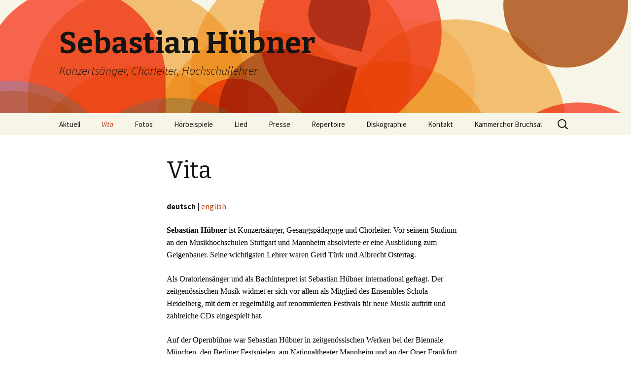

--- FILE ---
content_type: text/html; charset=UTF-8
request_url: https://www.huebnersebastian.de/vita/
body_size: 33224
content:
<!DOCTYPE html>
<!--[if IE 7]>
<html class="ie ie7" lang="de">
<![endif]-->
<!--[if IE 8]>
<html class="ie ie8" lang="de">
<![endif]-->
<!--[if !(IE 7) & !(IE 8)]><!-->
<html lang="de">
<!--<![endif]-->
<head>
	<meta charset="UTF-8">
	<meta name="viewport" content="width=device-width">
	<title>Vita | Sebastian Hübner</title>
	<link rel="profile" href="https://gmpg.org/xfn/11">
	<link rel="pingback" href="https://www.huebnersebastian.de/xmlrpc.php">
	<!--[if lt IE 9]>
	<script src="https://www.huebnersebastian.de/wp-content/themes/twentythirteen/js/html5.js?ver=3.7.0"></script>
	<![endif]-->
	<meta name='robots' content='max-image-preview:large' />
	<style>img:is([sizes="auto" i], [sizes^="auto," i]) { contain-intrinsic-size: 3000px 1500px }</style>
	<link rel='dns-prefetch' href='//fonts.googleapis.com' />
<link href='https://fonts.gstatic.com' crossorigin rel='preconnect' />
<link rel="alternate" type="application/rss+xml" title="Sebastian Hübner &raquo; Feed" href="https://www.huebnersebastian.de/feed/" />
<link rel="alternate" type="application/rss+xml" title="Sebastian Hübner &raquo; Kommentar-Feed" href="https://www.huebnersebastian.de/comments/feed/" />
<script>
window._wpemojiSettings = {"baseUrl":"https:\/\/s.w.org\/images\/core\/emoji\/16.0.1\/72x72\/","ext":".png","svgUrl":"https:\/\/s.w.org\/images\/core\/emoji\/16.0.1\/svg\/","svgExt":".svg","source":{"concatemoji":"https:\/\/www.huebnersebastian.de\/wp-includes\/js\/wp-emoji-release.min.js?ver=6.8.3"}};
/*! This file is auto-generated */
!function(s,n){var o,i,e;function c(e){try{var t={supportTests:e,timestamp:(new Date).valueOf()};sessionStorage.setItem(o,JSON.stringify(t))}catch(e){}}function p(e,t,n){e.clearRect(0,0,e.canvas.width,e.canvas.height),e.fillText(t,0,0);var t=new Uint32Array(e.getImageData(0,0,e.canvas.width,e.canvas.height).data),a=(e.clearRect(0,0,e.canvas.width,e.canvas.height),e.fillText(n,0,0),new Uint32Array(e.getImageData(0,0,e.canvas.width,e.canvas.height).data));return t.every(function(e,t){return e===a[t]})}function u(e,t){e.clearRect(0,0,e.canvas.width,e.canvas.height),e.fillText(t,0,0);for(var n=e.getImageData(16,16,1,1),a=0;a<n.data.length;a++)if(0!==n.data[a])return!1;return!0}function f(e,t,n,a){switch(t){case"flag":return n(e,"\ud83c\udff3\ufe0f\u200d\u26a7\ufe0f","\ud83c\udff3\ufe0f\u200b\u26a7\ufe0f")?!1:!n(e,"\ud83c\udde8\ud83c\uddf6","\ud83c\udde8\u200b\ud83c\uddf6")&&!n(e,"\ud83c\udff4\udb40\udc67\udb40\udc62\udb40\udc65\udb40\udc6e\udb40\udc67\udb40\udc7f","\ud83c\udff4\u200b\udb40\udc67\u200b\udb40\udc62\u200b\udb40\udc65\u200b\udb40\udc6e\u200b\udb40\udc67\u200b\udb40\udc7f");case"emoji":return!a(e,"\ud83e\udedf")}return!1}function g(e,t,n,a){var r="undefined"!=typeof WorkerGlobalScope&&self instanceof WorkerGlobalScope?new OffscreenCanvas(300,150):s.createElement("canvas"),o=r.getContext("2d",{willReadFrequently:!0}),i=(o.textBaseline="top",o.font="600 32px Arial",{});return e.forEach(function(e){i[e]=t(o,e,n,a)}),i}function t(e){var t=s.createElement("script");t.src=e,t.defer=!0,s.head.appendChild(t)}"undefined"!=typeof Promise&&(o="wpEmojiSettingsSupports",i=["flag","emoji"],n.supports={everything:!0,everythingExceptFlag:!0},e=new Promise(function(e){s.addEventListener("DOMContentLoaded",e,{once:!0})}),new Promise(function(t){var n=function(){try{var e=JSON.parse(sessionStorage.getItem(o));if("object"==typeof e&&"number"==typeof e.timestamp&&(new Date).valueOf()<e.timestamp+604800&&"object"==typeof e.supportTests)return e.supportTests}catch(e){}return null}();if(!n){if("undefined"!=typeof Worker&&"undefined"!=typeof OffscreenCanvas&&"undefined"!=typeof URL&&URL.createObjectURL&&"undefined"!=typeof Blob)try{var e="postMessage("+g.toString()+"("+[JSON.stringify(i),f.toString(),p.toString(),u.toString()].join(",")+"));",a=new Blob([e],{type:"text/javascript"}),r=new Worker(URL.createObjectURL(a),{name:"wpTestEmojiSupports"});return void(r.onmessage=function(e){c(n=e.data),r.terminate(),t(n)})}catch(e){}c(n=g(i,f,p,u))}t(n)}).then(function(e){for(var t in e)n.supports[t]=e[t],n.supports.everything=n.supports.everything&&n.supports[t],"flag"!==t&&(n.supports.everythingExceptFlag=n.supports.everythingExceptFlag&&n.supports[t]);n.supports.everythingExceptFlag=n.supports.everythingExceptFlag&&!n.supports.flag,n.DOMReady=!1,n.readyCallback=function(){n.DOMReady=!0}}).then(function(){return e}).then(function(){var e;n.supports.everything||(n.readyCallback(),(e=n.source||{}).concatemoji?t(e.concatemoji):e.wpemoji&&e.twemoji&&(t(e.twemoji),t(e.wpemoji)))}))}((window,document),window._wpemojiSettings);
</script>
<style id='wp-emoji-styles-inline-css'>

	img.wp-smiley, img.emoji {
		display: inline !important;
		border: none !important;
		box-shadow: none !important;
		height: 1em !important;
		width: 1em !important;
		margin: 0 0.07em !important;
		vertical-align: -0.1em !important;
		background: none !important;
		padding: 0 !important;
	}
</style>
<link rel='stylesheet' id='wp-block-library-css' href='https://www.huebnersebastian.de/wp-includes/css/dist/block-library/style.min.css?ver=6.8.3' media='all' />
<style id='wp-block-library-theme-inline-css'>
.wp-block-audio :where(figcaption){color:#555;font-size:13px;text-align:center}.is-dark-theme .wp-block-audio :where(figcaption){color:#ffffffa6}.wp-block-audio{margin:0 0 1em}.wp-block-code{border:1px solid #ccc;border-radius:4px;font-family:Menlo,Consolas,monaco,monospace;padding:.8em 1em}.wp-block-embed :where(figcaption){color:#555;font-size:13px;text-align:center}.is-dark-theme .wp-block-embed :where(figcaption){color:#ffffffa6}.wp-block-embed{margin:0 0 1em}.blocks-gallery-caption{color:#555;font-size:13px;text-align:center}.is-dark-theme .blocks-gallery-caption{color:#ffffffa6}:root :where(.wp-block-image figcaption){color:#555;font-size:13px;text-align:center}.is-dark-theme :root :where(.wp-block-image figcaption){color:#ffffffa6}.wp-block-image{margin:0 0 1em}.wp-block-pullquote{border-bottom:4px solid;border-top:4px solid;color:currentColor;margin-bottom:1.75em}.wp-block-pullquote cite,.wp-block-pullquote footer,.wp-block-pullquote__citation{color:currentColor;font-size:.8125em;font-style:normal;text-transform:uppercase}.wp-block-quote{border-left:.25em solid;margin:0 0 1.75em;padding-left:1em}.wp-block-quote cite,.wp-block-quote footer{color:currentColor;font-size:.8125em;font-style:normal;position:relative}.wp-block-quote:where(.has-text-align-right){border-left:none;border-right:.25em solid;padding-left:0;padding-right:1em}.wp-block-quote:where(.has-text-align-center){border:none;padding-left:0}.wp-block-quote.is-large,.wp-block-quote.is-style-large,.wp-block-quote:where(.is-style-plain){border:none}.wp-block-search .wp-block-search__label{font-weight:700}.wp-block-search__button{border:1px solid #ccc;padding:.375em .625em}:where(.wp-block-group.has-background){padding:1.25em 2.375em}.wp-block-separator.has-css-opacity{opacity:.4}.wp-block-separator{border:none;border-bottom:2px solid;margin-left:auto;margin-right:auto}.wp-block-separator.has-alpha-channel-opacity{opacity:1}.wp-block-separator:not(.is-style-wide):not(.is-style-dots){width:100px}.wp-block-separator.has-background:not(.is-style-dots){border-bottom:none;height:1px}.wp-block-separator.has-background:not(.is-style-wide):not(.is-style-dots){height:2px}.wp-block-table{margin:0 0 1em}.wp-block-table td,.wp-block-table th{word-break:normal}.wp-block-table :where(figcaption){color:#555;font-size:13px;text-align:center}.is-dark-theme .wp-block-table :where(figcaption){color:#ffffffa6}.wp-block-video :where(figcaption){color:#555;font-size:13px;text-align:center}.is-dark-theme .wp-block-video :where(figcaption){color:#ffffffa6}.wp-block-video{margin:0 0 1em}:root :where(.wp-block-template-part.has-background){margin-bottom:0;margin-top:0;padding:1.25em 2.375em}
</style>
<style id='classic-theme-styles-inline-css'>
/*! This file is auto-generated */
.wp-block-button__link{color:#fff;background-color:#32373c;border-radius:9999px;box-shadow:none;text-decoration:none;padding:calc(.667em + 2px) calc(1.333em + 2px);font-size:1.125em}.wp-block-file__button{background:#32373c;color:#fff;text-decoration:none}
</style>
<style id='global-styles-inline-css'>
:root{--wp--preset--aspect-ratio--square: 1;--wp--preset--aspect-ratio--4-3: 4/3;--wp--preset--aspect-ratio--3-4: 3/4;--wp--preset--aspect-ratio--3-2: 3/2;--wp--preset--aspect-ratio--2-3: 2/3;--wp--preset--aspect-ratio--16-9: 16/9;--wp--preset--aspect-ratio--9-16: 9/16;--wp--preset--color--black: #000000;--wp--preset--color--cyan-bluish-gray: #abb8c3;--wp--preset--color--white: #fff;--wp--preset--color--pale-pink: #f78da7;--wp--preset--color--vivid-red: #cf2e2e;--wp--preset--color--luminous-vivid-orange: #ff6900;--wp--preset--color--luminous-vivid-amber: #fcb900;--wp--preset--color--light-green-cyan: #7bdcb5;--wp--preset--color--vivid-green-cyan: #00d084;--wp--preset--color--pale-cyan-blue: #8ed1fc;--wp--preset--color--vivid-cyan-blue: #0693e3;--wp--preset--color--vivid-purple: #9b51e0;--wp--preset--color--dark-gray: #141412;--wp--preset--color--red: #bc360a;--wp--preset--color--medium-orange: #db572f;--wp--preset--color--light-orange: #ea9629;--wp--preset--color--yellow: #fbca3c;--wp--preset--color--dark-brown: #220e10;--wp--preset--color--medium-brown: #722d19;--wp--preset--color--light-brown: #eadaa6;--wp--preset--color--beige: #e8e5ce;--wp--preset--color--off-white: #f7f5e7;--wp--preset--gradient--vivid-cyan-blue-to-vivid-purple: linear-gradient(135deg,rgba(6,147,227,1) 0%,rgb(155,81,224) 100%);--wp--preset--gradient--light-green-cyan-to-vivid-green-cyan: linear-gradient(135deg,rgb(122,220,180) 0%,rgb(0,208,130) 100%);--wp--preset--gradient--luminous-vivid-amber-to-luminous-vivid-orange: linear-gradient(135deg,rgba(252,185,0,1) 0%,rgba(255,105,0,1) 100%);--wp--preset--gradient--luminous-vivid-orange-to-vivid-red: linear-gradient(135deg,rgba(255,105,0,1) 0%,rgb(207,46,46) 100%);--wp--preset--gradient--very-light-gray-to-cyan-bluish-gray: linear-gradient(135deg,rgb(238,238,238) 0%,rgb(169,184,195) 100%);--wp--preset--gradient--cool-to-warm-spectrum: linear-gradient(135deg,rgb(74,234,220) 0%,rgb(151,120,209) 20%,rgb(207,42,186) 40%,rgb(238,44,130) 60%,rgb(251,105,98) 80%,rgb(254,248,76) 100%);--wp--preset--gradient--blush-light-purple: linear-gradient(135deg,rgb(255,206,236) 0%,rgb(152,150,240) 100%);--wp--preset--gradient--blush-bordeaux: linear-gradient(135deg,rgb(254,205,165) 0%,rgb(254,45,45) 50%,rgb(107,0,62) 100%);--wp--preset--gradient--luminous-dusk: linear-gradient(135deg,rgb(255,203,112) 0%,rgb(199,81,192) 50%,rgb(65,88,208) 100%);--wp--preset--gradient--pale-ocean: linear-gradient(135deg,rgb(255,245,203) 0%,rgb(182,227,212) 50%,rgb(51,167,181) 100%);--wp--preset--gradient--electric-grass: linear-gradient(135deg,rgb(202,248,128) 0%,rgb(113,206,126) 100%);--wp--preset--gradient--midnight: linear-gradient(135deg,rgb(2,3,129) 0%,rgb(40,116,252) 100%);--wp--preset--font-size--small: 13px;--wp--preset--font-size--medium: 20px;--wp--preset--font-size--large: 36px;--wp--preset--font-size--x-large: 42px;--wp--preset--spacing--20: 0.44rem;--wp--preset--spacing--30: 0.67rem;--wp--preset--spacing--40: 1rem;--wp--preset--spacing--50: 1.5rem;--wp--preset--spacing--60: 2.25rem;--wp--preset--spacing--70: 3.38rem;--wp--preset--spacing--80: 5.06rem;--wp--preset--shadow--natural: 6px 6px 9px rgba(0, 0, 0, 0.2);--wp--preset--shadow--deep: 12px 12px 50px rgba(0, 0, 0, 0.4);--wp--preset--shadow--sharp: 6px 6px 0px rgba(0, 0, 0, 0.2);--wp--preset--shadow--outlined: 6px 6px 0px -3px rgba(255, 255, 255, 1), 6px 6px rgba(0, 0, 0, 1);--wp--preset--shadow--crisp: 6px 6px 0px rgba(0, 0, 0, 1);}:where(.is-layout-flex){gap: 0.5em;}:where(.is-layout-grid){gap: 0.5em;}body .is-layout-flex{display: flex;}.is-layout-flex{flex-wrap: wrap;align-items: center;}.is-layout-flex > :is(*, div){margin: 0;}body .is-layout-grid{display: grid;}.is-layout-grid > :is(*, div){margin: 0;}:where(.wp-block-columns.is-layout-flex){gap: 2em;}:where(.wp-block-columns.is-layout-grid){gap: 2em;}:where(.wp-block-post-template.is-layout-flex){gap: 1.25em;}:where(.wp-block-post-template.is-layout-grid){gap: 1.25em;}.has-black-color{color: var(--wp--preset--color--black) !important;}.has-cyan-bluish-gray-color{color: var(--wp--preset--color--cyan-bluish-gray) !important;}.has-white-color{color: var(--wp--preset--color--white) !important;}.has-pale-pink-color{color: var(--wp--preset--color--pale-pink) !important;}.has-vivid-red-color{color: var(--wp--preset--color--vivid-red) !important;}.has-luminous-vivid-orange-color{color: var(--wp--preset--color--luminous-vivid-orange) !important;}.has-luminous-vivid-amber-color{color: var(--wp--preset--color--luminous-vivid-amber) !important;}.has-light-green-cyan-color{color: var(--wp--preset--color--light-green-cyan) !important;}.has-vivid-green-cyan-color{color: var(--wp--preset--color--vivid-green-cyan) !important;}.has-pale-cyan-blue-color{color: var(--wp--preset--color--pale-cyan-blue) !important;}.has-vivid-cyan-blue-color{color: var(--wp--preset--color--vivid-cyan-blue) !important;}.has-vivid-purple-color{color: var(--wp--preset--color--vivid-purple) !important;}.has-black-background-color{background-color: var(--wp--preset--color--black) !important;}.has-cyan-bluish-gray-background-color{background-color: var(--wp--preset--color--cyan-bluish-gray) !important;}.has-white-background-color{background-color: var(--wp--preset--color--white) !important;}.has-pale-pink-background-color{background-color: var(--wp--preset--color--pale-pink) !important;}.has-vivid-red-background-color{background-color: var(--wp--preset--color--vivid-red) !important;}.has-luminous-vivid-orange-background-color{background-color: var(--wp--preset--color--luminous-vivid-orange) !important;}.has-luminous-vivid-amber-background-color{background-color: var(--wp--preset--color--luminous-vivid-amber) !important;}.has-light-green-cyan-background-color{background-color: var(--wp--preset--color--light-green-cyan) !important;}.has-vivid-green-cyan-background-color{background-color: var(--wp--preset--color--vivid-green-cyan) !important;}.has-pale-cyan-blue-background-color{background-color: var(--wp--preset--color--pale-cyan-blue) !important;}.has-vivid-cyan-blue-background-color{background-color: var(--wp--preset--color--vivid-cyan-blue) !important;}.has-vivid-purple-background-color{background-color: var(--wp--preset--color--vivid-purple) !important;}.has-black-border-color{border-color: var(--wp--preset--color--black) !important;}.has-cyan-bluish-gray-border-color{border-color: var(--wp--preset--color--cyan-bluish-gray) !important;}.has-white-border-color{border-color: var(--wp--preset--color--white) !important;}.has-pale-pink-border-color{border-color: var(--wp--preset--color--pale-pink) !important;}.has-vivid-red-border-color{border-color: var(--wp--preset--color--vivid-red) !important;}.has-luminous-vivid-orange-border-color{border-color: var(--wp--preset--color--luminous-vivid-orange) !important;}.has-luminous-vivid-amber-border-color{border-color: var(--wp--preset--color--luminous-vivid-amber) !important;}.has-light-green-cyan-border-color{border-color: var(--wp--preset--color--light-green-cyan) !important;}.has-vivid-green-cyan-border-color{border-color: var(--wp--preset--color--vivid-green-cyan) !important;}.has-pale-cyan-blue-border-color{border-color: var(--wp--preset--color--pale-cyan-blue) !important;}.has-vivid-cyan-blue-border-color{border-color: var(--wp--preset--color--vivid-cyan-blue) !important;}.has-vivid-purple-border-color{border-color: var(--wp--preset--color--vivid-purple) !important;}.has-vivid-cyan-blue-to-vivid-purple-gradient-background{background: var(--wp--preset--gradient--vivid-cyan-blue-to-vivid-purple) !important;}.has-light-green-cyan-to-vivid-green-cyan-gradient-background{background: var(--wp--preset--gradient--light-green-cyan-to-vivid-green-cyan) !important;}.has-luminous-vivid-amber-to-luminous-vivid-orange-gradient-background{background: var(--wp--preset--gradient--luminous-vivid-amber-to-luminous-vivid-orange) !important;}.has-luminous-vivid-orange-to-vivid-red-gradient-background{background: var(--wp--preset--gradient--luminous-vivid-orange-to-vivid-red) !important;}.has-very-light-gray-to-cyan-bluish-gray-gradient-background{background: var(--wp--preset--gradient--very-light-gray-to-cyan-bluish-gray) !important;}.has-cool-to-warm-spectrum-gradient-background{background: var(--wp--preset--gradient--cool-to-warm-spectrum) !important;}.has-blush-light-purple-gradient-background{background: var(--wp--preset--gradient--blush-light-purple) !important;}.has-blush-bordeaux-gradient-background{background: var(--wp--preset--gradient--blush-bordeaux) !important;}.has-luminous-dusk-gradient-background{background: var(--wp--preset--gradient--luminous-dusk) !important;}.has-pale-ocean-gradient-background{background: var(--wp--preset--gradient--pale-ocean) !important;}.has-electric-grass-gradient-background{background: var(--wp--preset--gradient--electric-grass) !important;}.has-midnight-gradient-background{background: var(--wp--preset--gradient--midnight) !important;}.has-small-font-size{font-size: var(--wp--preset--font-size--small) !important;}.has-medium-font-size{font-size: var(--wp--preset--font-size--medium) !important;}.has-large-font-size{font-size: var(--wp--preset--font-size--large) !important;}.has-x-large-font-size{font-size: var(--wp--preset--font-size--x-large) !important;}
:where(.wp-block-post-template.is-layout-flex){gap: 1.25em;}:where(.wp-block-post-template.is-layout-grid){gap: 1.25em;}
:where(.wp-block-columns.is-layout-flex){gap: 2em;}:where(.wp-block-columns.is-layout-grid){gap: 2em;}
:root :where(.wp-block-pullquote){font-size: 1.5em;line-height: 1.6;}
</style>
<link rel='stylesheet' id='twentythirteen-fonts-css' href='https://fonts.googleapis.com/css?family=Source+Sans+Pro%3A300%2C400%2C700%2C300italic%2C400italic%2C700italic%7CBitter%3A400%2C700&#038;subset=latin%2Clatin-ext&#038;display=fallback' media='all' />
<link rel='stylesheet' id='genericons-css' href='https://www.huebnersebastian.de/wp-content/plugins/jetpack/_inc/genericons/genericons/genericons.css?ver=3.1' media='all' />
<link rel='stylesheet' id='twentythirteen-style-css' href='https://www.huebnersebastian.de/wp-content/themes/twentythirteen/style.css?ver=20190507' media='all' />
<link rel='stylesheet' id='twentythirteen-block-style-css' href='https://www.huebnersebastian.de/wp-content/themes/twentythirteen/css/blocks.css?ver=20190102' media='all' />
<!--[if lt IE 9]>
<link rel='stylesheet' id='twentythirteen-ie-css' href='https://www.huebnersebastian.de/wp-content/themes/twentythirteen/css/ie.css?ver=20150214' media='all' />
<![endif]-->
<script src="https://www.huebnersebastian.de/wp-includes/js/jquery/jquery.min.js?ver=3.7.1" id="jquery-core-js"></script>
<script src="https://www.huebnersebastian.de/wp-includes/js/jquery/jquery-migrate.min.js?ver=3.4.1" id="jquery-migrate-js"></script>
<link rel="https://api.w.org/" href="https://www.huebnersebastian.de/wp-json/" /><link rel="alternate" title="JSON" type="application/json" href="https://www.huebnersebastian.de/wp-json/wp/v2/pages/27" /><link rel="EditURI" type="application/rsd+xml" title="RSD" href="https://www.huebnersebastian.de/xmlrpc.php?rsd" />
<meta name="generator" content="WordPress 6.8.3" />
<link rel="canonical" href="https://www.huebnersebastian.de/vita/" />
<link rel='shortlink' href='https://www.huebnersebastian.de/?p=27' />
<link rel="alternate" title="oEmbed (JSON)" type="application/json+oembed" href="https://www.huebnersebastian.de/wp-json/oembed/1.0/embed?url=https%3A%2F%2Fwww.huebnersebastian.de%2Fvita%2F" />
<link rel="alternate" title="oEmbed (XML)" type="text/xml+oembed" href="https://www.huebnersebastian.de/wp-json/oembed/1.0/embed?url=https%3A%2F%2Fwww.huebnersebastian.de%2Fvita%2F&#038;format=xml" />
	<style type="text/css" id="twentythirteen-header-css">
		.site-header {
		background: url(https://www.huebnersebastian.de/wp-content/themes/twentythirteen/images/headers/circle.png) no-repeat scroll top;
		background-size: 1600px auto;
	}
	@media (max-width: 767px) {
		.site-header {
			background-size: 768px auto;
		}
	}
	@media (max-width: 359px) {
		.site-header {
			background-size: 360px auto;
		}
	}
			</style>
	</head>

<body class="wp-singular page-template-default page page-id-27 wp-embed-responsive wp-theme-twentythirteen single-author">
		<div id="page" class="hfeed site">
		<header id="masthead" class="site-header" role="banner">
			<a class="home-link" href="https://www.huebnersebastian.de/" title="Sebastian Hübner" rel="home">
				<h1 class="site-title">Sebastian Hübner</h1>
				<h2 class="site-description">Konzertsänger, Chorleiter, Hochschullehrer</h2>
			</a>

			<div id="navbar" class="navbar">
				<nav id="site-navigation" class="navigation main-navigation" role="navigation">
					<button class="menu-toggle">Menü</button>
					<a class="screen-reader-text skip-link" href="#content" title="Springe zum Inhalt">Springe zum Inhalt</a>
					<div class="menu-hauptmenu-container"><ul id="primary-menu" class="nav-menu"><li id="menu-item-53" class="menu-item menu-item-type-post_type menu-item-object-page menu-item-53"><a href="https://www.huebnersebastian.de/aktuell/">Aktuell</a></li>
<li id="menu-item-33" class="menu-item menu-item-type-post_type menu-item-object-page current-menu-item page_item page-item-27 current_page_item menu-item-33"><a href="https://www.huebnersebastian.de/vita/" aria-current="page">Vita</a></li>
<li id="menu-item-55" class="menu-item menu-item-type-post_type menu-item-object-page menu-item-55"><a href="https://www.huebnersebastian.de/fotos/">Fotos</a></li>
<li id="menu-item-17" class="menu-item menu-item-type-post_type menu-item-object-page menu-item-17"><a href="https://www.huebnersebastian.de/hoerbeispiele/">Hörbeispiele</a></li>
<li id="menu-item-73" class="menu-item menu-item-type-post_type menu-item-object-page menu-item-73"><a href="https://www.huebnersebastian.de/lied/">Lied</a></li>
<li id="menu-item-54" class="menu-item menu-item-type-post_type menu-item-object-page menu-item-54"><a href="https://www.huebnersebastian.de/presse/">Presse</a></li>
<li id="menu-item-34" class="menu-item menu-item-type-post_type menu-item-object-page menu-item-34"><a href="https://www.huebnersebastian.de/repertoire/">Repertoire</a></li>
<li id="menu-item-424" class="menu-item menu-item-type-post_type menu-item-object-page menu-item-424"><a href="https://www.huebnersebastian.de/diskographie/">Diskographie</a></li>
<li id="menu-item-57" class="menu-item menu-item-type-post_type menu-item-object-page menu-item-57"><a href="https://www.huebnersebastian.de/kontakt/">Kontakt</a></li>
<li id="menu-item-596" class="menu-item menu-item-type-post_type menu-item-object-page menu-item-596"><a href="https://www.huebnersebastian.de/kammerchor-bruchsal/">Kammerchor Bruchsal</a></li>
</ul></div>					<form role="search" method="get" class="search-form" action="https://www.huebnersebastian.de/">
				<label>
					<span class="screen-reader-text">Suche nach:</span>
					<input type="search" class="search-field" placeholder="Suchen …" value="" name="s" />
				</label>
				<input type="submit" class="search-submit" value="Suchen" />
			</form>				</nav><!-- #site-navigation -->
			</div><!-- #navbar -->
		</header><!-- #masthead -->

		<div id="main" class="site-main">

	<div id="primary" class="content-area">
		<div id="content" class="site-content" role="main">

			
				<article id="post-27" class="post-27 page type-page status-publish hentry">
					<header class="entry-header">
						
						<h1 class="entry-title">Vita</h1>
					</header><!-- .entry-header -->

					<div class="entry-content">
						<p><strong>deutsch</strong> | <a href="/vita_en">english</a></p>
<p><span style="color: #000000;"><span style="font-family: Helvetica, serif;"><span style="font-family: Times New Roman, serif;"><span style="font-size: medium;"><span lang="de-DE"><b>Sebastian Hübner</b></span></span></span> <span style="font-family: Times New Roman, serif;"><span style="font-size: medium;"><span lang="de-DE">ist Konzertsänger, Gesangspädagoge und Chorleiter. </span></span></span><span style="font-family: Times New Roman, serif;"><span style="font-size: medium;"><span lang="de-DE">Vor seinem </span></span></span><span style="font-family: Times New Roman, serif;"><span style="font-size: medium;"><span lang="de-DE">S</span></span></span><span style="font-family: Times New Roman, serif;"><span style="font-size: medium;"><span lang="de-DE">tudium </span></span></span><span style="font-family: Times New Roman, serif;"><span style="font-size: medium;"><span lang="de-DE">an den Musikhochschulen Stuttgart und Mannheim absolvierte </span></span></span><span style="font-family: Times New Roman, serif;"><span style="font-size: medium;"><span lang="de-DE">er </span></span></span><span style="font-family: Times New Roman, serif;"><span style="font-size: medium;"><span lang="de-DE">eine Ausbildung zum Geigenbauer</span></span></span><span style="font-family: Times New Roman, serif;"><span style="font-size: medium;"><span lang="de-DE">. </span></span></span><span style="font-family: Times New Roman, serif;"><span style="font-size: medium;"><span lang="de-DE">Seine wichtigsten Lehrer waren</span></span></span><span style="font-family: Times New Roman, serif;"><span style="font-size: medium;"><span lang="de-DE"> Gerd Türk </span></span></span><span style="font-family: Times New Roman, serif;"><span style="font-size: medium;"><span lang="de-DE">und </span></span></span><span style="font-family: Times New Roman, serif;"><span style="font-size: medium;"><span lang="de-DE">Albrecht Ostertag. </span></span></span></span></span></p>
<p><span style="color: #000000;"><span style="font-family: Helvetica, serif;"><span style="font-family: Times New Roman, serif;"><span style="font-size: medium;"><span lang="de-DE">A</span></span></span><span style="font-family: Times New Roman, serif;"><span style="font-size: medium;"><span lang="de-DE">ls</span></span></span> <span style="font-family: Times New Roman, serif;"><span style="font-size: medium;"><span lang="de-DE">Oratoriensänger und als </span></span></span><span style="font-family: Times New Roman, serif;"><span style="font-size: medium;"><span lang="de-DE">Bach</span></span></span><span style="font-family: Times New Roman, serif;"><span style="font-size: medium;"><span lang="de-DE">interpret </span></span></span><span style="font-family: Times New Roman, serif;"><span style="font-size: medium;"><span lang="de-DE">ist Sebastian Hübner international gefragt</span></span></span><span style="font-family: Times New Roman, serif;"><span style="font-size: medium;"><span lang="de-DE">. D</span></span></span><span style="font-family: Times New Roman, serif;"><span style="font-size: medium;"><span lang="de-DE">er zeitgenössischen Musik widmet </span></span></span><span style="font-family: Times New Roman, serif;"><span style="font-size: medium;"><span lang="de-DE">er</span></span></span><span style="font-family: Times New Roman, serif;"><span style="font-size: medium;"><span lang="de-DE"> sich vor allem als Mitglied des Ensembles </span></span></span><span style="font-family: Times New Roman, serif;"><span style="font-size: medium;"><span lang="de-DE">Schola Heidelberg, </span></span></span><span style="font-family: Times New Roman, serif;"><span style="font-size: medium;"><span lang="de-DE">mit dem er regelmäßig auf renommierten Festivals für neue Musik auftritt und zahlreiche CDs eingespielt hat.</span></span></span> </span></span></p>
<p><span style="color: #000000;"><span style="font-family: Times New Roman, serif;"><span style="font-size: medium;">Auf der Opernbühne war Sebastian Hübner in zeitgenössischen Werken bei der Biennale München, den Berliner Festspielen, am Nationaltheater Mannheim und an der Oper Frankfurt zu hören. </span></span></span></p>
<p><span style="color: #000000;"><span style="font-family: Helvetica, serif;"><span style="font-family: Times New Roman, serif;"><span style="font-size: medium;"><span lang="de-DE">E</span></span></span><span style="font-family: Times New Roman, serif;"><span style="font-size: medium;"><span lang="de-DE">ine </span></span></span><span style="font-family: Times New Roman, serif;"><span style="font-size: medium;"><span lang="de-DE">langjährige </span></span></span><span style="font-family: Times New Roman, serif;"><span style="font-size: medium;"><span lang="de-DE">Zusammenarbeit </span></span></span><span style="font-family: Times New Roman, serif;"><span style="font-size: medium;"><span lang="de-DE">im Liedgesang </span></span></span><span style="font-family: Times New Roman, serif;"><span style="font-size: medium;"><span lang="de-DE">verbindet ihn mit </span></span></span><span style="font-family: Times New Roman, serif;"><span style="font-size: medium;"><span lang="de-DE">dem </span></span></span><span style="font-family: Times New Roman, serif;"><span style="font-size: medium;"><span lang="de-DE">Hammerklavierspezialisten </span></span></span><span style="font-family: Times New Roman, serif;"><span style="font-size: medium;"><span lang="de-DE">Kristian Nyquist, mit dem er zuletzt ein Rezital in Aarau/CH gestaltet hat. </span></span></span></span></span></p>
<p><span style="color: #000000;"><span style="font-family: Helvetica, serif;"><span style="font-family: Times New Roman, serif;"><span style="font-size: medium;"><span lang="de-DE">Sebastian Hübner ist Professor für Gesang an der</span></span></span><span style="font-family: Times New Roman, serif;"><span style="font-size: medium;"><span lang="de-DE"> Hochschule für Kirchenmusik Heidelberg. </span></span></span><span style="font-family: Times New Roman, serif;"><span style="font-size: medium;"><span lang="de-DE">Er</span></span></span> <span style="font-family: Times New Roman, serif;"><span style="font-size: medium;"><span lang="de-DE">leitet </span></span></span><span style="font-family: Times New Roman, serif;"><span style="font-size: medium;"><span lang="de-DE">den Evang. Kirchenchor Handschuhsheim sowie den </span></span></span><span style="font-family: Times New Roman, serif;"><span style="font-size: medium;"><span lang="de-DE">Kammerchor Bruchsal, </span></span></span><span style="font-family: Times New Roman, serif;"><span style="font-size: medium;"><span lang="de-DE">mit dem er im Herbst 2025 Haydns &#8222;Schöpfung&#8220; zur Aufführung bringen wird.</span></span></span></span></span></p>
											</div><!-- .entry-content -->

					<footer class="entry-meta">
											</footer><!-- .entry-meta -->
				</article><!-- #post -->

				
<div id="comments" class="comments-area">

	
	
</div><!-- #comments -->
			
		</div><!-- #content -->
	</div><!-- #primary -->


		</div><!-- #main -->
		<footer id="colophon" class="site-footer" role="contentinfo">
				<div id="secondary" class="sidebar-container" role="complementary">
		<div class="widget-area">
			<aside id="nav_menu-2" class="widget widget_nav_menu"><div class="menu-impressum-container"><ul id="menu-impressum" class="menu"><li id="menu-item-68" class="menu-item menu-item-type-post_type menu-item-object-page menu-item-68"><a href="https://www.huebnersebastian.de/impressum/">Impressum</a></li>
<li id="menu-item-359" class="menu-item menu-item-type-post_type menu-item-object-page menu-item-359"><a href="https://www.huebnersebastian.de/datenschutz/">Datenschutz</a></li>
</ul></div></aside>		</div><!-- .widget-area -->
	</div><!-- #secondary -->

			<div class="site-info">
												<a href="https://de.wordpress.org/" class="imprint">
					Stolz präsentiert von WordPress				</a>
			</div><!-- .site-info -->
		</footer><!-- #colophon -->
	</div><!-- #page -->

	<script type="speculationrules">
{"prefetch":[{"source":"document","where":{"and":[{"href_matches":"\/*"},{"not":{"href_matches":["\/wp-*.php","\/wp-admin\/*","\/wp-content\/uploads\/*","\/wp-content\/*","\/wp-content\/plugins\/*","\/wp-content\/themes\/twentythirteen\/*","\/*\\?(.+)"]}},{"not":{"selector_matches":"a[rel~=\"nofollow\"]"}},{"not":{"selector_matches":".no-prefetch, .no-prefetch a"}}]},"eagerness":"conservative"}]}
</script>
<script src="https://www.huebnersebastian.de/wp-includes/js/imagesloaded.min.js?ver=5.0.0" id="imagesloaded-js"></script>
<script src="https://www.huebnersebastian.de/wp-includes/js/masonry.min.js?ver=4.2.2" id="masonry-js"></script>
<script src="https://www.huebnersebastian.de/wp-includes/js/jquery/jquery.masonry.min.js?ver=3.1.2b" id="jquery-masonry-js"></script>
<script src="https://www.huebnersebastian.de/wp-content/themes/twentythirteen/js/functions.js?ver=20171218" id="twentythirteen-script-js"></script>
</body>
</html>
